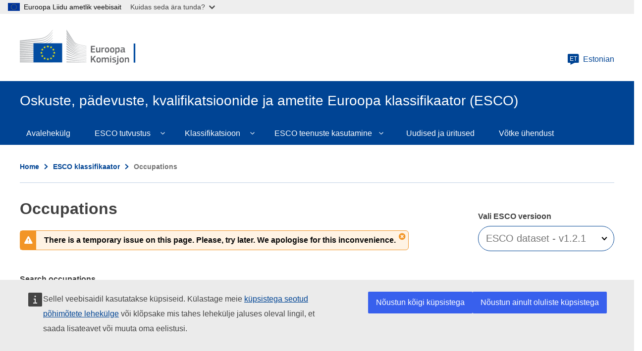

--- FILE ---
content_type: text/html; charset=UTF-8
request_url: https://esco.ec.europa.eu/et/classification/occupation/menu_hierarchy?type=occupations&uri=http://data.europa.eu/esco/occupation/6724e558-2d75-4116-a473-91a4c14d4c69&version=v1.2.1
body_size: 1397
content:
<div class="classification_item cont_change_right " id="170391"><a href="#overlayspin" class="change_right_content " data-version="v1.2.1" data-link="http://data.europa.eu/esco/isco/C0" data-id="170391" data-hasson="3">0 - Sõjaväelased</a>
              <span class="api_hierarchy has-child-link " data-version="v1.2.1" data-id="170391" data-link="http://data.europa.eu/esco/isco/C0" tabindex="0"></span><div class="sons" data-son="170391"></div></div><div class="classification_item cont_change_right " id="170392"><a href="#overlayspin" class="change_right_content " data-version="v1.2.1" data-link="http://data.europa.eu/esco/isco/C1" data-id="170392" data-hasson="4">1 - Juhid</a>
              <span class="api_hierarchy has-child-link " data-version="v1.2.1" data-id="170392" data-link="http://data.europa.eu/esco/isco/C1" tabindex="0"></span><div class="sons" data-son="170392"></div></div><div class="classification_item cont_change_right " id="170393"><a href="#overlayspin" class="change_right_content " data-version="v1.2.1" data-link="http://data.europa.eu/esco/isco/C2" data-id="170393" data-hasson="6">2 - Tippspetsialistid</a>
              <span class="api_hierarchy has-child-link " data-version="v1.2.1" data-id="170393" data-link="http://data.europa.eu/esco/isco/C2" tabindex="0"></span><div class="sons" data-son="170393"></div></div><div class="classification_item cont_change_right " id="170394"><a href="#overlayspin" class="change_right_content " data-version="v1.2.1" data-link="http://data.europa.eu/esco/isco/C3" data-id="170394" data-hasson="5">3 - Tehnikud ja keskastme spetsialistid</a>
              <span class="api_hierarchy has-child-link minus" data-version="v1.2.1" data-id="170394" data-link="http://data.europa.eu/esco/isco/C3" tabindex="0"></span><div class="sons" data-son="170394"><div class="classification_item cont_change_right " id="170414"><a href="#overlayspin" class="change_right_content " data-version="v1.2.1" data-link="http://data.europa.eu/esco/isco/C31" data-id="170414" data-hasson="5">31 - Loodus- ja inseneriteaduste abispetsialistid</a>
              <span class="api_hierarchy has-child-link " data-version="v1.2.1" data-id="170414" data-link="http://data.europa.eu/esco/isco/C31" tabindex="0"></span><div class="sons" data-son="170414"></div></div><div class="classification_item cont_change_right " id="170415"><a href="#overlayspin" class="change_right_content " data-version="v1.2.1" data-link="http://data.europa.eu/esco/isco/C32" data-id="170415" data-hasson="5">32 - Tervishoiu abispetsialistid</a>
              <span class="api_hierarchy has-child-link " data-version="v1.2.1" data-id="170415" data-link="http://data.europa.eu/esco/isco/C32" tabindex="0"></span><div class="sons" data-son="170415"></div></div><div class="classification_item cont_change_right " id="170416"><a href="#overlayspin" class="change_right_content " data-version="v1.2.1" data-link="http://data.europa.eu/esco/isco/C33" data-id="170416" data-hasson="5">33 - Äri- ja haldusalal töötavad spetsialistid</a>
              <span class="api_hierarchy has-child-link minus" data-version="v1.2.1" data-id="170416" data-link="http://data.europa.eu/esco/isco/C33" tabindex="0"></span><div class="sons" data-son="170416"><div class="classification_item cont_change_right " id="170495"><a href="#overlayspin" class="change_right_content " data-version="v1.2.1" data-link="http://data.europa.eu/esco/isco/C331" data-id="170495" data-hasson="5">331 - Finantsala töötajad ja muud matemaatikaga tegelevad spetsialistid</a>
              <span class="api_hierarchy has-child-link " data-version="v1.2.1" data-id="170495" data-link="http://data.europa.eu/esco/isco/C331" tabindex="0"></span><div class="sons" data-son="170495"></div></div><div class="classification_item cont_change_right " id="170496"><a href="#overlayspin" class="change_right_content " data-version="v1.2.1" data-link="http://data.europa.eu/esco/isco/C332" data-id="170496" data-hasson="4">332 - Ostu- ja müügiagendid ja -vahendajad</a>
              <span class="api_hierarchy has-child-link " data-version="v1.2.1" data-id="170496" data-link="http://data.europa.eu/esco/isco/C332" tabindex="0"></span><div class="sons" data-son="170496"></div></div><div class="classification_item cont_change_right " id="170497"><a href="#overlayspin" class="change_right_content " data-version="v1.2.1" data-link="http://data.europa.eu/esco/isco/C333" data-id="170497" data-hasson="5">333 - Äriteenuste agendid</a>
              <span class="api_hierarchy has-child-link " data-version="v1.2.1" data-id="170497" data-link="http://data.europa.eu/esco/isco/C333" tabindex="0"></span><div class="sons" data-son="170497"></div></div><div class="classification_item cont_change_right " id="170498"><a href="#overlayspin" class="change_right_content " data-version="v1.2.1" data-link="http://data.europa.eu/esco/isco/C334" data-id="170498" data-hasson="4">334 - Sekretärid-asjaajajad jms sekretärid</a>
              <span class="api_hierarchy has-child-link " data-version="v1.2.1" data-id="170498" data-link="http://data.europa.eu/esco/isco/C334" tabindex="0"></span><div class="sons" data-son="170498"></div></div><div class="classification_item cont_change_right " id="170499"><a href="#overlayspin" class="change_right_content " data-version="v1.2.1" data-link="http://data.europa.eu/esco/isco/C335" data-id="170499" data-hasson="6">335 - Valitsuse haldusalade ametnikud</a>
              <span class="api_hierarchy has-child-link minus" data-version="v1.2.1" data-id="170499" data-link="http://data.europa.eu/esco/isco/C335" tabindex="0"></span><div class="sons" data-son="170499"><div class="classification_item cont_change_right " id="170761"><a href="#overlayspin" class="change_right_content " data-version="v1.2.1" data-link="http://data.europa.eu/esco/isco/C3351" data-id="170761" data-hasson="3">3351 - Tolli- ja piiriinspektorid</a>
              <span class="api_hierarchy has-child-link " data-version="v1.2.1" data-id="170761" data-link="http://data.europa.eu/esco/isco/C3351" tabindex="0"></span><div class="sons" data-son="170761"></div></div><div class="classification_item cont_change_right " id="170762"><a href="#overlayspin" class="change_right_content " data-version="v1.2.1" data-link="http://data.europa.eu/esco/isco/C3352" data-id="170762" data-hasson="2">3352 - Maksu- ja aktsiisiametnikud</a>
              <span class="api_hierarchy has-child-link " data-version="v1.2.1" data-id="170762" data-link="http://data.europa.eu/esco/isco/C3352" tabindex="0"></span><div class="sons" data-son="170762"></div></div><div class="classification_item cont_change_right " id="170763"><a href="#overlayspin" class="change_right_content " data-version="v1.2.1" data-link="http://data.europa.eu/esco/isco/C3353" data-id="170763" data-hasson="2">3353 - Sotsiaalkindlustusametnikud</a>
              <span class="api_hierarchy has-child-link minus" data-version="v1.2.1" data-id="170763" data-link="http://data.europa.eu/esco/isco/C3353" tabindex="0"></span><div class="sons" data-son="170763"><div class="classification_item cont_change_right " id="171843"><a href="#overlayspin" class="change_right_content " data-version="v1.2.1" data-link="http://data.europa.eu/esco/occupation/2c83f279-a1d1-4c9f-a6aa-5e5ee1850e46" data-id="171843" data-hasson="0">3353.1 - sotsiaalkaitseinspektor</a><div class="sons" data-son="171843"></div></div><div class="classification_item cont_change_right " id="171844"><a href="#overlayspin" class="change_right_content " data-version="v1.2.1" data-link="http://data.europa.eu/esco/occupation/4d750b7f-f40d-447c-ba90-f5fb0ee9ef27" data-id="171844" data-hasson="1">3353.2 - sotsiaalkaitseametnik</a>
              <span class="api_hierarchy has-child-link minus" data-version="v1.2.1" data-id="171844" data-link="http://data.europa.eu/esco/occupation/4d750b7f-f40d-447c-ba90-f5fb0ee9ef27" tabindex="0"></span><div class="sons" data-son="171844"><div class="classification_item cont_change_right hierarchy_active" id="173554"><a href="#overlayspin" class="change_right_content menu_active" data-version="v1.2.1" data-link="http://data.europa.eu/esco/occupation/6724e558-2d75-4116-a473-91a4c14d4c69" data-id="173554" data-hasson="0">3353.2.1 - pensioniametnik</a><div class="sons" data-son="173554"></div></div></div></div></div></div><div class="classification_item cont_change_right " id="170764"><a href="#overlayspin" class="change_right_content " data-version="v1.2.1" data-link="http://data.europa.eu/esco/isco/C3354" data-id="170764" data-hasson="3">3354 - Litsentsi- ja passiametnikud</a>
              <span class="api_hierarchy has-child-link " data-version="v1.2.1" data-id="170764" data-link="http://data.europa.eu/esco/isco/C3354" tabindex="0"></span><div class="sons" data-son="170764"></div></div><div class="classification_item cont_change_right " id="170765"><a href="#overlayspin" class="change_right_content " data-version="v1.2.1" data-link="http://data.europa.eu/esco/isco/C3355" data-id="170765" data-hasson="3">3355 - Politseiinspektorid ja detektiivid</a>
              <span class="api_hierarchy has-child-link " data-version="v1.2.1" data-id="170765" data-link="http://data.europa.eu/esco/isco/C3355" tabindex="0"></span><div class="sons" data-son="170765"></div></div><div class="classification_item cont_change_right " id="170766"><a href="#overlayspin" class="change_right_content " data-version="v1.2.1" data-link="http://data.europa.eu/esco/isco/C3359" data-id="170766" data-hasson="7">3359 - Valitsuse haldusalade ametnikud, mujal liigitamata</a>
              <span class="api_hierarchy has-child-link " data-version="v1.2.1" data-id="170766" data-link="http://data.europa.eu/esco/isco/C3359" tabindex="0"></span><div class="sons" data-son="170766"></div></div></div></div></div></div><div class="classification_item cont_change_right " id="170417"><a href="#overlayspin" class="change_right_content " data-version="v1.2.1" data-link="http://data.europa.eu/esco/isco/C34" data-id="170417" data-hasson="3">34 - Õigus-, sotsiaal-, kultuuri- jms alade töötajad</a>
              <span class="api_hierarchy has-child-link " data-version="v1.2.1" data-id="170417" data-link="http://data.europa.eu/esco/isco/C34" tabindex="0"></span><div class="sons" data-son="170417"></div></div><div class="classification_item cont_change_right " id="170418"><a href="#overlayspin" class="change_right_content " data-version="v1.2.1" data-link="http://data.europa.eu/esco/isco/C35" data-id="170418" data-hasson="2">35 - Info- ja kommunikatsioonitehnoloogia tehnilised töötajad</a>
              <span class="api_hierarchy has-child-link " data-version="v1.2.1" data-id="170418" data-link="http://data.europa.eu/esco/isco/C35" tabindex="0"></span><div class="sons" data-son="170418"></div></div></div></div><div class="classification_item cont_change_right " id="170395"><a href="#overlayspin" class="change_right_content " data-version="v1.2.1" data-link="http://data.europa.eu/esco/isco/C4" data-id="170395" data-hasson="4">4 - Ametnikud</a>
              <span class="api_hierarchy has-child-link " data-version="v1.2.1" data-id="170395" data-link="http://data.europa.eu/esco/isco/C4" tabindex="0"></span><div class="sons" data-son="170395"></div></div><div class="classification_item cont_change_right " id="170396"><a href="#overlayspin" class="change_right_content " data-version="v1.2.1" data-link="http://data.europa.eu/esco/isco/C5" data-id="170396" data-hasson="4">5 - Teenindus- ja müügitöötajad</a>
              <span class="api_hierarchy has-child-link " data-version="v1.2.1" data-id="170396" data-link="http://data.europa.eu/esco/isco/C5" tabindex="0"></span><div class="sons" data-son="170396"></div></div><div class="classification_item cont_change_right " id="170397"><a href="#overlayspin" class="change_right_content " data-version="v1.2.1" data-link="http://data.europa.eu/esco/isco/C6" data-id="170397" data-hasson="3">6 - Põllumajanduse, metsanduse (jahinduse) ja kalanduse oskustöölised</a>
              <span class="api_hierarchy has-child-link " data-version="v1.2.1" data-id="170397" data-link="http://data.europa.eu/esco/isco/C6" tabindex="0"></span><div class="sons" data-son="170397"></div></div><div class="classification_item cont_change_right " id="170398"><a href="#overlayspin" class="change_right_content " data-version="v1.2.1" data-link="http://data.europa.eu/esco/isco/C7" data-id="170398" data-hasson="5">7 - Oskus- ja käsitöölised</a>
              <span class="api_hierarchy has-child-link " data-version="v1.2.1" data-id="170398" data-link="http://data.europa.eu/esco/isco/C7" tabindex="0"></span><div class="sons" data-son="170398"></div></div><div class="classification_item cont_change_right " id="170399"><a href="#overlayspin" class="change_right_content " data-version="v1.2.1" data-link="http://data.europa.eu/esco/isco/C8" data-id="170399" data-hasson="3">8 - Seadme- ja masinaoperaatorid ja montöörid</a>
              <span class="api_hierarchy has-child-link " data-version="v1.2.1" data-id="170399" data-link="http://data.europa.eu/esco/isco/C8" tabindex="0"></span><div class="sons" data-son="170399"></div></div><div class="classification_item cont_change_right " id="170400"><a href="#overlayspin" class="change_right_content " data-version="v1.2.1" data-link="http://data.europa.eu/esco/isco/C9" data-id="170400" data-hasson="6">9 - Lihttöölised</a>
              <span class="api_hierarchy has-child-link " data-version="v1.2.1" data-id="170400" data-link="http://data.europa.eu/esco/isco/C9" tabindex="0"></span><div class="sons" data-son="170400"></div></div>